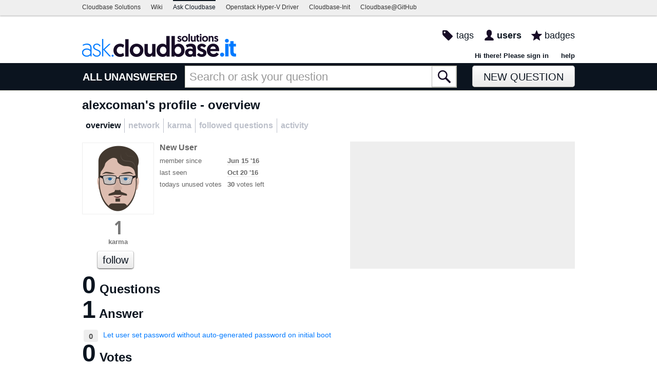

--- FILE ---
content_type: application/javascript
request_url: https://ask.cloudbase.it/m/default/media/js/user/notifs_group.js?v=1
body_size: 369
content:
/** Group of response notifications batched by 
    question */
var NotifsGroup = function () {
    WrappedElement.call(this);
};
inherits(NotifsGroup, WrappedElement);

NotifsGroup.prototype.getMessageCheckboxes = function () {
    return this._element.find('.message input[type="checkbox"]');
};

NotifsGroup.prototype.getCheckTitleHandler = function () {
    var me = this;
    var titleCb = this._titleCb;
    return function () {
        var msgBoxes = me.getMessageCheckboxes();
        if (titleCb.prop('checked')) {
            msgBoxes.prop('checked', true);
        } else {
            msgBoxes.prop('checked', false);
        }
    };
};

NotifsGroup.prototype.decorate = function (element) {
    this._element = element;
    var titleCb = element.find('h2 input[type="checkbox"]');
    this._titleCb = titleCb;
    setupButtonEventHandlers(titleCb, this.getCheckTitleHandler());
};


--- FILE ---
content_type: application/javascript
request_url: https://ask.cloudbase.it/m/default/media/js/user/user_questions_paginator.js?v=1
body_size: 316
content:
var UserQuestionsPaginator = function () {
    Paginator.call(this);
};
inherits(UserQuestionsPaginator, Paginator);

UserQuestionsPaginator.prototype.renderPage = function (data) {
    $('.users-questions').html(data.questions);
    $('.timeago').timeago();
};

UserQuestionsPaginator.prototype.getPageDataUrl = function (pageNo) {
    var userId = askbot.data.viewUserId;
    var pageSize = askbot.data.userPostsPageSize;
    var url = QSutils.patch_query_string('', 'author:' + userId);
    url = QSutils.patch_query_string(url, 'sort:votes-desc');
    url = QSutils.patch_query_string(url, 'page:' + pageNo);
    url = QSutils.patch_query_string(url, 'page-size:' + pageSize);
    return askbot.urls.questions + url;
};


--- FILE ---
content_type: application/javascript
request_url: https://ask.cloudbase.it/m/default/media/js/user/tweeting.js?v=1
body_size: 644
content:
/**
 * controls that set up automatic tweeting to the user account
 */
var Tweeting = function () {
    WrappedElement.call(this);
};
inherits(Tweeting, WrappedElement);

Tweeting.prototype.getStartHandler = function () {
    var url = this._startUrl;
    return function () {
        window.location.href = url;
    };
};

Tweeting.prototype.getMode = function () {
    return this._modeSelector.val();
};

Tweeting.prototype.getModeSelectorHandler = function () {
    var me = this;
    var url = this._changeModeUrl;
    return function () {
        $.ajax({
            type: 'POST',
            dataType: 'json',
            url: url,
            data: {'mode': me.getMode() },
            cache: false
        });
    };
};

Tweeting.prototype.getAccount = function () {
    return this._accountSelector.val();
};

Tweeting.prototype.getAccountSelectorHandler = function () {
    var selectAccountUrl = this._changeModeUrl;
    var startUrl = this._startUrl;
    var me = this;
    return function () {
        var account = me.getAccount();
        if (account === 'existing-handle') {
            $.ajax({
                type: 'POST',
                dataType: 'json',
                url: selectAccountUrl,
                data: {'mode': 'share-my-posts' },
                cache: false
            });
        } else if (account === 'new-handle') {
            window.location.href = startUrl;
        }
    };
};

Tweeting.prototype.decorate = function (element) {
    this._element = element;
    this._changeModeUrl = element.data('changeModeUrl');
    this._startUrl = element.data('startUrl');
    if (element.hasClass('disabled')) {
        this._startButton = element.find('.start-tweeting');
        setupButtonEventHandlers(this._startButton, this.getStartHandler());
    } else if (element.hasClass('inactive')) {
        //decorate choose account selector
        this._accountSelector = element.find('select');
        this._accountSelector.change(this.getAccountSelectorHandler());
    } else if (element.hasClass('enabled')) {
        //decorate choose mode selector
        this._modeSelector = element.find('select');
        this._modeSelector.change(this.getModeSelectorHandler());
    }
};
